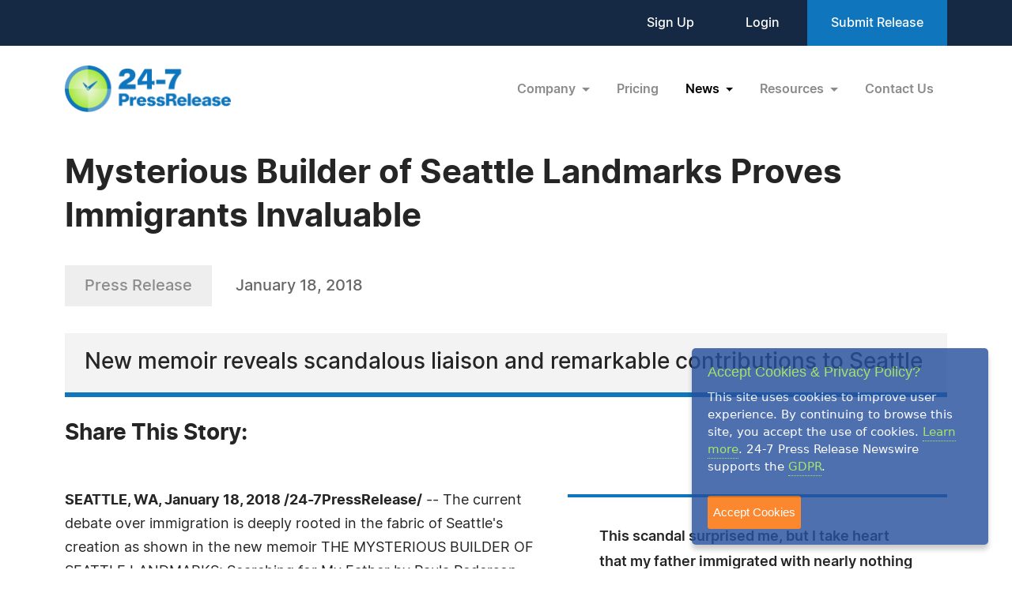

--- FILE ---
content_type: image/svg+xml
request_url: https://www.24-7pressrelease.com/assets/images/you-tube.svg
body_size: 390
content:
<svg width="30" height="30" viewBox="0 0 30 30" fill="none" xmlns="http://www.w3.org/2000/svg">
<path d="M13.0429 16.9116L17.0821 14.5682L13.0429 12.2133V16.9116Z" fill="#B0BEC5"/>
<path d="M15.0625 0C12.1823 0 9.3668 0.854075 6.97201 2.45422C4.57722 4.05437 2.71071 6.32872 1.60851 8.98967C0.50631 11.6506 0.217924 14.5786 0.779821 17.4035C1.34172 20.2283 2.72866 22.8231 4.76526 24.8597C6.80186 26.8963 9.39665 28.2833 12.2215 28.8452C15.0463 29.4071 17.9744 29.1187 20.6353 28.0165C23.2963 26.9143 25.5706 25.0478 27.1708 22.653C28.7709 20.2582 29.625 17.4427 29.625 14.5625C29.625 10.7003 28.0907 6.99625 25.3597 4.26525C22.6287 1.53426 18.9247 0 15.0625 0ZM22.727 17.1397C22.7272 17.5205 22.6524 17.8977 22.5068 18.2497C22.3613 18.6016 22.1477 18.9215 21.8785 19.1909C21.6093 19.4603 21.2896 19.674 20.9378 19.8198C20.5859 19.9656 20.2088 20.0407 19.8279 20.0407H10.2971C9.91624 20.0407 9.5391 19.9656 9.18724 19.8198C8.83538 19.674 8.5157 19.4603 8.24647 19.1909C7.97724 18.9215 7.76374 18.6016 7.61816 18.2497C7.47258 17.8977 7.39778 17.5205 7.39803 17.1397V11.9853C7.39778 11.6044 7.47258 11.2272 7.61816 10.8753C7.76374 10.5233 7.97724 10.2035 8.24647 9.93411C8.5157 9.6647 8.83538 9.45099 9.18724 9.30518C9.5391 9.15936 9.91624 9.08431 10.2971 9.08431H19.8279C20.2088 9.08431 20.5859 9.15936 20.9378 9.30518C21.2896 9.45099 21.6093 9.6647 21.8785 9.93411C22.1477 10.2035 22.3613 10.5233 22.5068 10.8753C22.6524 11.2272 22.7272 11.6044 22.727 11.9853V17.1397Z" fill="#B0BEC5"/>
</svg>
